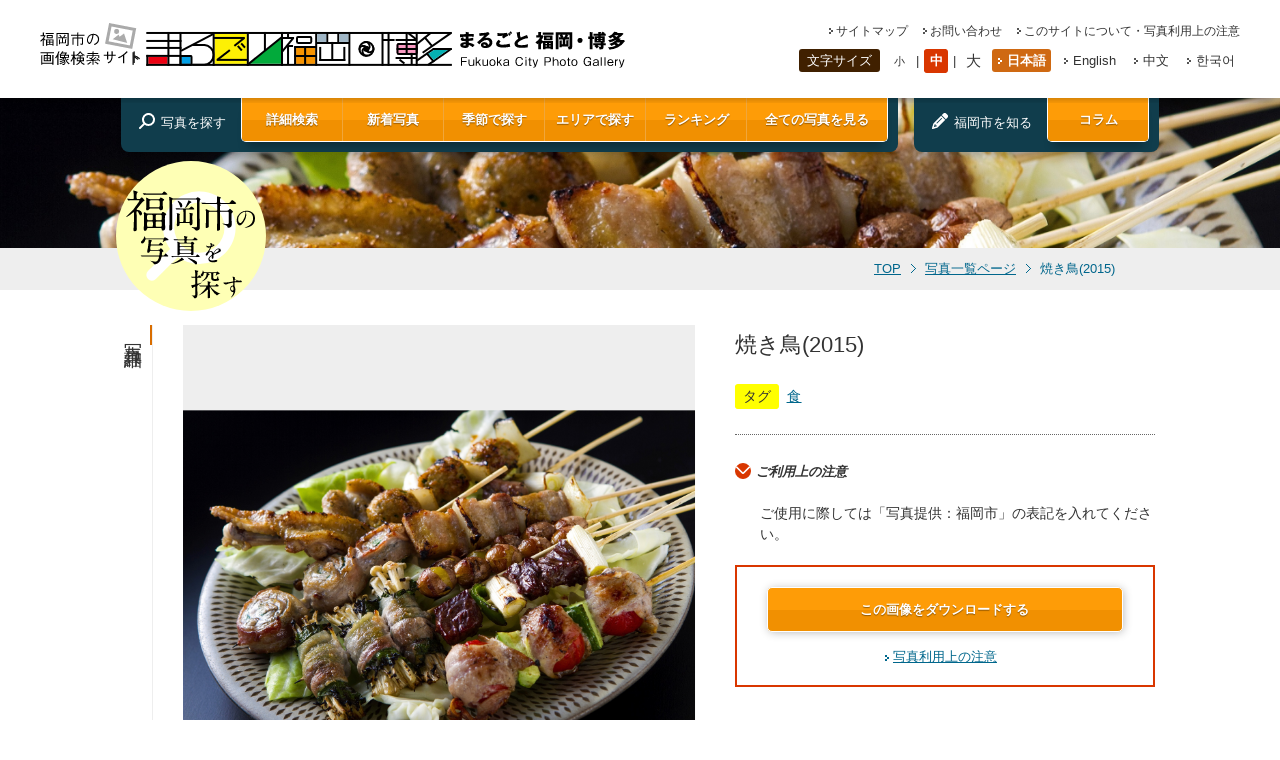

--- FILE ---
content_type: text/html; charset=UTF-8
request_url: https://showcase.city.fukuoka.lg.jp/photo/img1180
body_size: 13475
content:
<!DOCTYPE html>
<html lang="ja">
<head>
<!-- Google Tag Manager -->
<script>(function(w,d,s,l,i){w[l]=w[l]||[];w[l].push({'gtm.start':
new Date().getTime(),event:'gtm.js'});var f=d.getElementsByTagName(s)[0],
j=d.createElement(s),dl=l!='dataLayer'?'&l='+l:'';j.async=true;j.src=
'https://www.googletagmanager.com/gtm.js?id='+i+dl;f.parentNode.insertBefore(j,f);
})(window,document,'script','dataLayer','GTM-WFQLTKC');</script>
<!-- End Google Tag Manager -->
<meta http-equiv="Content-Type" content="text/html; charset=utf-8" />
<title>まるごと福岡博多｜焼き鳥(2015)</title>
<meta name="keywords" content="フォトギャラリー,画像,写真,福岡,博多" />
<meta name="description" content="本サイトは、街並みや自然、歴史、伝統、食文化といった福岡の魅力を、写真画像を中心に紹介するサイトです。このサイトに掲載している写真画像については、無料でダウンロードできます。" />
<meta name="robots" content="INDEX,FOLLOW" />
<meta http-equiv="Content-Script-Type" content="text/javascript" />
<meta http-equiv="Content-Style-Type" content="text/css" />
<meta name="viewport" content="width=device-width, initial-scale=1">
<link rel="shortcut icon" href="https://showcase.city.fukuoka.lg.jp/admn/mrgt/themes/mfh/favicon.ico" />
<!--style sheet-->
<link rel="stylesheet" href="https://showcase.city.fukuoka.lg.jp/admn/mrgt/themes/mfh/css/common.css" type="text/css" media="screen,print" />
<!--style sheet-->
<!--ogp-->
<meta property="og:title" content="">
<meta property="og:type" content="webiste">
<meta property="og:description" content="">
<meta property="og:url" content="">
<meta property="og:image" content="">
<meta property="og:site_name" content="">
<meta property="og:email" content="">
<meta property="og:phone_number" content="">
<!--<meta property="fb:admins" content="1421272288111693" />-->
<!--/ogp-->
<!--js-->
<script type="text/javascript" src="https://showcase.city.fukuoka.lg.jp/admn/mrgt/themes/mfh/js/jquery1.10.1.min.js"></script>
<script type="text/javascript" src="https://showcase.city.fukuoka.lg.jp/admn/mrgt/themes/mfh/js/jquery.backstretch.min.js"></script>
<script type="text/javascript" src="https://showcase.city.fukuoka.lg.jp/admn/mrgt/themes/mfh/js/fw/jquery.colorbox.js"></script>
<script type="text/javascript" src="https://showcase.city.fukuoka.lg.jp/admn/mrgt/themes/mfh/js/scroll.js"></script>
<script type="text/javascript" src="https://showcase.city.fukuoka.lg.jp/admn/mrgt/themes/mfh/js/jquery.cookie.js"></script>
<script type="text/javascript" src="https://showcase.city.fukuoka.lg.jp/admn/mrgt/themes/mfh/js/common.js"></script>
<link rel="stylesheet" href="https://showcase.city.fukuoka.lg.jp/admn/mrgt/themes/mfh/js/fw/colorbox.css" />
<!--/js-->
<meta name='robots' content='max-image-preview:large' />
	<style>img:is([sizes="auto" i], [sizes^="auto," i]) { contain-intrinsic-size: 3000px 1500px }</style>
	<script type="text/javascript">
/* <![CDATA[ */
window._wpemojiSettings = {"baseUrl":"https:\/\/s.w.org\/images\/core\/emoji\/15.0.3\/72x72\/","ext":".png","svgUrl":"https:\/\/s.w.org\/images\/core\/emoji\/15.0.3\/svg\/","svgExt":".svg","source":{"concatemoji":"https:\/\/showcase.city.fukuoka.lg.jp\/admn\/wp-includes\/js\/wp-emoji-release.min.js?ver=6.7.1"}};
/*! This file is auto-generated */
!function(i,n){var o,s,e;function c(e){try{var t={supportTests:e,timestamp:(new Date).valueOf()};sessionStorage.setItem(o,JSON.stringify(t))}catch(e){}}function p(e,t,n){e.clearRect(0,0,e.canvas.width,e.canvas.height),e.fillText(t,0,0);var t=new Uint32Array(e.getImageData(0,0,e.canvas.width,e.canvas.height).data),r=(e.clearRect(0,0,e.canvas.width,e.canvas.height),e.fillText(n,0,0),new Uint32Array(e.getImageData(0,0,e.canvas.width,e.canvas.height).data));return t.every(function(e,t){return e===r[t]})}function u(e,t,n){switch(t){case"flag":return n(e,"\ud83c\udff3\ufe0f\u200d\u26a7\ufe0f","\ud83c\udff3\ufe0f\u200b\u26a7\ufe0f")?!1:!n(e,"\ud83c\uddfa\ud83c\uddf3","\ud83c\uddfa\u200b\ud83c\uddf3")&&!n(e,"\ud83c\udff4\udb40\udc67\udb40\udc62\udb40\udc65\udb40\udc6e\udb40\udc67\udb40\udc7f","\ud83c\udff4\u200b\udb40\udc67\u200b\udb40\udc62\u200b\udb40\udc65\u200b\udb40\udc6e\u200b\udb40\udc67\u200b\udb40\udc7f");case"emoji":return!n(e,"\ud83d\udc26\u200d\u2b1b","\ud83d\udc26\u200b\u2b1b")}return!1}function f(e,t,n){var r="undefined"!=typeof WorkerGlobalScope&&self instanceof WorkerGlobalScope?new OffscreenCanvas(300,150):i.createElement("canvas"),a=r.getContext("2d",{willReadFrequently:!0}),o=(a.textBaseline="top",a.font="600 32px Arial",{});return e.forEach(function(e){o[e]=t(a,e,n)}),o}function t(e){var t=i.createElement("script");t.src=e,t.defer=!0,i.head.appendChild(t)}"undefined"!=typeof Promise&&(o="wpEmojiSettingsSupports",s=["flag","emoji"],n.supports={everything:!0,everythingExceptFlag:!0},e=new Promise(function(e){i.addEventListener("DOMContentLoaded",e,{once:!0})}),new Promise(function(t){var n=function(){try{var e=JSON.parse(sessionStorage.getItem(o));if("object"==typeof e&&"number"==typeof e.timestamp&&(new Date).valueOf()<e.timestamp+604800&&"object"==typeof e.supportTests)return e.supportTests}catch(e){}return null}();if(!n){if("undefined"!=typeof Worker&&"undefined"!=typeof OffscreenCanvas&&"undefined"!=typeof URL&&URL.createObjectURL&&"undefined"!=typeof Blob)try{var e="postMessage("+f.toString()+"("+[JSON.stringify(s),u.toString(),p.toString()].join(",")+"));",r=new Blob([e],{type:"text/javascript"}),a=new Worker(URL.createObjectURL(r),{name:"wpTestEmojiSupports"});return void(a.onmessage=function(e){c(n=e.data),a.terminate(),t(n)})}catch(e){}c(n=f(s,u,p))}t(n)}).then(function(e){for(var t in e)n.supports[t]=e[t],n.supports.everything=n.supports.everything&&n.supports[t],"flag"!==t&&(n.supports.everythingExceptFlag=n.supports.everythingExceptFlag&&n.supports[t]);n.supports.everythingExceptFlag=n.supports.everythingExceptFlag&&!n.supports.flag,n.DOMReady=!1,n.readyCallback=function(){n.DOMReady=!0}}).then(function(){return e}).then(function(){var e;n.supports.everything||(n.readyCallback(),(e=n.source||{}).concatemoji?t(e.concatemoji):e.wpemoji&&e.twemoji&&(t(e.twemoji),t(e.wpemoji)))}))}((window,document),window._wpemojiSettings);
/* ]]> */
</script>
<link rel="https://api.w.org/" href="https://showcase.city.fukuoka.lg.jp/wp-json/" /><link rel='shortlink' href='https://showcase.city.fukuoka.lg.jp/?p=3325' />
<link rel="alternate" title="oEmbed (JSON)" type="application/json+oembed" href="https://showcase.city.fukuoka.lg.jp/wp-json/oembed/1.0/embed?url=https%3A%2F%2Fshowcase.city.fukuoka.lg.jp%2Fphoto%2Fimg1180" />
<link rel="alternate" title="oEmbed (XML)" type="text/xml+oembed" href="https://showcase.city.fukuoka.lg.jp/wp-json/oembed/1.0/embed?url=https%3A%2F%2Fshowcase.city.fukuoka.lg.jp%2Fphoto%2Fimg1180&#038;format=xml" />
<script type="text/javascript">document.cookie='resolution='+Math.max(screen.width,screen.height)+'; path=/';</script>
</head>
<body class="photo_detail">
<!-- Google Tag Manager (noscript) -->
<noscript><iframe src="https://www.googletagmanager.com/ns.html?id=GTM-WFQLTKC"
height="0" width="0" style="display:none;visibility:hidden"></iframe></noscript>
<!-- End Google Tag Manager (noscript) -->
<div id="wrapper">
<!--header-->
<div id="header">
  <div id="header_inner">
    <div id="header_upper" class="flex">
      <h1><a href="https://showcase.city.fukuoka.lg.jp/"><img src="https://showcase.city.fukuoka.lg.jp/admn/mrgt/themes/mfh/images/logo.svg" alt="福岡市の画像検索サイトまるごと福岡・博多|Fukuoka City Photo Gallery" class="horizon ontrans80" id="logo" /><img src="https://showcase.city.fukuoka.lg.jp/admn/mrgt/themes/mfh/images/logo_vertical.svg" alt="福岡市の画像検索サイトまるごと福岡・博多|Fukuoka City Photo Gallery" class="vertical ontrans80" id="logo" /></a></h1>
      <div id="header_rightarea">
        <ul class="link_list flex">
          <li class="sitemap"><a href="https://showcase.city.fukuoka.lg.jp/sitemap.html">サイトマップ</a></li>
          <li class="contact"><a href="https://showcase.city.fukuoka.lg.jp/contact/">お問い合わせ</a></li>
          <li class="caution"><a href="https://showcase.city.fukuoka.lg.jp/attention.html">このサイトについて・写真利用上の注意</a></li>
        </ul>
        <div id="select_area" class="flex">
          <div id="fontSize" class="flex change_font_size">
            <p>文字サイズ</p>
            <ul class="flex">
              <li id="small"><a href="javascript:void(0);">小</a></li>
              <li id="middle"><a href="javascript:void(0);" class="current">中</a></li>
              <li id="large"><a href="javascript:void(0);">大</a></li>
            </ul>
          </div>
          <!--/fonrSize-->
          <div id="language">
            <ul class="flex">
              <li class="japanese active"><a href="/photo/img1180">日本語</a></li>
              <li class="english"><a href="/en/photo/img1180">English</a></li>
              <li class="chinese"><a href="/cn/photo/img1180">中文</a></li>
              <li class="korean"><a href="/kr/photo/img1180">한국어</a></li>
            </ul>
          </div>
          <!--/language--> 
        </div>
        <!--/select_area--> 
      </div>
      <!--/header_rightarea-->
      <div class="menu_trigger">
        <span></span>
        <span></span>
        <span></span>
      </div>
      <div class="menu_sp">
        <dl class="sp_main_menu">
          <dt>写真を探す</dt>
          <dd>
            <ul class="navi flex">
                            <li><a href="javascript:void(0);" class="ontrans80 cbox_fw_all">詳細検索</a></li>
              <li><a href="https://showcase.city.fukuoka.lg.jp/photo/?mode=new" class="ontrans80">新着写真</a></li>
              <li><a href="javascript:void(0);" class="ontrans80 cbox_fw_season">季節で探す</a></li>
              <li><a href="javascript:void(0);" class="ontrans80 cbox_fw_area">エリアで探す</a></li>
              <li><a href="https://showcase.city.fukuoka.lg.jp/ranking.html" class="ontrans80">ランキング</a></li>
                            <li><a href="https://showcase.city.fukuoka.lg.jp/photo/" class="ontrans80">全ての写真を見る</a></li>
            </ul>
          </dd>
        </dl>
        <dl class="sp_main_menu">
          <dt>福岡市を知る</dt>
          <dd><a href="https://showcase.city.fukuoka.lg.jp/column/" class="ontrans80">コラム</a></dd>
        </dl>
        <ul class="sp_link_list">
          <li class="sitemap"><a href="https://showcase.city.fukuoka.lg.jp/sitemap.html">サイトマップ</a></li>
          <li class="contact"><a href="https://showcase.city.fukuoka.lg.jp/contact/">お問い合わせ</a></li>
          <li class="caution"><a href="https://showcase.city.fukuoka.lg.jp/attention.html">このサイトについて・写真利用上の注意</a></li>
        </ul>
        <dl class="sp_font_size change_font_size">
          <dt>文字サイズ</dt>
          <dd>
            <ul class="flex">
              <li id="small"><a href="javascript:void(0);">小</a></li>
              <li id="middle"><a href="javascript:void(0);" class="current">中</a></li>
              <li id="large"><a href="javascript:void(0);">大</a></li>
            </ul>
          </dd>
        </dl>
        <ul class="flex sp_language">
          <li class="japanese active"><a href="/photo/img1180">日本語</a></li>
          <li class="english"><a href="/en/photo/img1180">English</a></li>
          <li class="chinese"><a href="/cn/photo/img1180">中文</a></li>
          <li class="korean"><a href="/kr/photo/img1180">한국어</a></li>
        </ul>
      </div>
    </div>
    
    <!--/header_upper-->
    
    <div id="navi_area" class="flex">
      <dl class="flex">
        <dt>写真を探す</dt>
        <dd>
                    <ul class="navi flex">
            <li><a href="javascript:void(0);" class="ontrans80 cbox_fw_all">詳細検索</a></li>
            <li><a href="https://showcase.city.fukuoka.lg.jp/photo/?mode=new" class="ontrans80">新着写真</a></li>
            <li><a href="javascript:void(0);" class="ontrans80 cbox_fw_season">季節で探す</a></li>
            <li><a href="javascript:void(0);" class="ontrans80 cbox_fw_area">エリアで探す</a></li>
            <li><a href="https://showcase.city.fukuoka.lg.jp/ranking.html" class="ontrans80">ランキング</a></li>
            <li><a href="https://showcase.city.fukuoka.lg.jp/photo/" class="ontrans80">全ての写真を見る</a></li>
          </ul>
                      
        </dd>
      </dl>
      <div class="column">
        <dl class="flex">
          <dt>福岡市を知る</dt>
                    <dd><a href="https://showcase.city.fukuoka.lg.jp/column/" class="ontrans80">コラム</a></dd>
                  </dl>
      </div>
    </div>
    <!--/navi_area--> 
    
  </div>
  <!--/header_inner--> 
</div>
<!--/header--> 

<!--contents_area-->
<div id="contents">	
	<div id="breadcrumbs">
		<div class="w980_breadinner flex">
		<h3><img src="https://showcase.city.fukuoka.lg.jp/admn/mrgt/themes/mfh/images/img_mark.svg" alt="福岡市の写真を探す" /></h3>
		<ul class="flex">
		<li><a href="https://showcase.city.fukuoka.lg.jp/">TOP</a></li>
		<li><a href="./">写真一覧ページ</a></li>
		<li class="current">焼き鳥(2015)</li>
		</ul>
		</div>
	</div>
	<div id="contents_inner">
	<article>
		<section>
		<div class="w1032_inner flex">
		<div class="h2_box"><h2>写真詳細</h2></div>
			<div class="w1005_continner flex">
				<div class="left_area left_grayborder">
					<div id="main_photo" class="photo_area">
					<img src="https://showcase.city.fukuoka.lg.jp/admn/mrgt/images/2016/11/img1180.jpg" alt="焼き鳥(2015)の画像">					</div>
					<div class="sns_area">
					<ul>
					<li>
            <div id="fb-root"></div>
            <script async defer crossorigin="anonymous" src="https://connect.facebook.net/ja_JP/sdk.js#xfbml=1&version=v15.0&appId=258346060977089&autoLogAppEvents=1" nonce="58fnjkTP"></script>
            <div class="fb-share-button" data-href="https%3A%2F%2Fshowcase.city.fukuoka.lg.jp%2Fphoto%2Fimg1180" data-layout="button_count" data-size="small"><a target="_blank" href="https://www.facebook.com/sharer/sharer.php?u=https%3A%2F%2Fshowcase.city.fukuoka.lg.jp%2Fphoto%2Fimg1180&amp;src=sdkpreparse" class="fb-xfbml-parse-ignore">シェアする</a></div>
            </li>
					<li><a href="https://twitter.com/share" class="twitter-share-button" data-lang="ja" data-size=" large"data-count="vertical">ツイート</a>
					<script>!function(d,s,id){var js,fjs=d.getElementsByTagName(s)[0],p=/^http:/.test(d.location)?'http':'https';if(!d.getElementById(id)){js=d.createElement(s);js.id=id;js.src=p+'://platform.twitter.com/widgets.js';fjs.parentNode.insertBefore(js,fjs);}}(document, 'script', 'twitter-wjs');</script></li>
					<li class="pin"><a href="//jp.pinterest.com/pin/create/button/?url=https%3A%2F%2Fshowcase.city.fukuoka.lg.jp%2Fphoto%2Fimg1180&media=https%3A%2F%2Fshowcase.city.fukuoka.lg.jp%2Fadmn%2Fmrgt%2Fimages%2F2016%2F11%2Fimg1180.jpg&description=焼き鳥(2015)" data-pin-do="buttonPin" data-pin-config="above" data-pin-lang="ja" data-pin-color="red" data-pin-height="28"><img src="//assets.pinterest.com/images/pidgets/pinit_fg_ja_rect_red_28.png" /></a>
					<!-- Please call pinit.js only once per page -->
					<script type="text/javascript" async src="//assets.pinterest.com/js/pinit.js"></script></li>
					</ul>
					</div>
				</div><!--/left_area-->
				<div class="right_area">
					<h1>焼き鳥(2015)</h1>
					<dl class="tag flex">
					<dt>タグ</dt>
          <dd>
            <ul class="flex">
            <li><a href="./?mode=search&theme=lc007">食</a></li>            </ul>
          </dd>
					</dl>
					<div class="caution_area">
					<h3>ご利用上の注意</h3>
<p class="sentence">ご使用に際しては「写真提供：福岡市」の表記を入れてください。</p>						<div class="download_area">
							<script>
								$(function() {
									$('.popup').click(function(){
										var ppcontent = $('popup').html();
										window.open(this.href, 'attPop','width=500,height=500,resizable=yes,scrollbars=yes');
										return false;
									});
								});
							</script>
							<div id="popup" style="display:none;">
								<img src="https://showcase.city.fukuoka.lg.jp/admn/mrgt/images/2016/11/img1180.jpg" width="490">
							</div>
							<p class="center"><a href="../download.html?attid=3324" target="_blank" class="ontrans80 orange_button popup">この画像をダウンロードする</a></p>
							<p class="center cation_link"><a href="../attention.html#attention" target="_blank" >写真利用上の注意</a></p>
						</div>
					</div><!--/caution_area-->
				</div><!--/right_area-->
			</div>
		</div><!--/写真詳細-->
		</section>


		<!--関連写真-->
		<section id="list_related_hoto">
		<div class="w1032_inner flex">
		<div class="h2_box"><h2>関連写真</h2></div>
			<div class="w1005_continner left_grayborder">
				<div class="w950_continner photo">
          <div class="flex">
				<dl>
				<dt><a href="img0840.html" class="ontrans80"><img src="https://showcase.city.fukuoka.lg.jp/admn/mrgt/images/2014/03/img0840-200x200.jpg" alt="天ぷら(2012)の画像"><span>天ぷら(2012)</span></a></dt>
				<dd>
<a href="./?mode=search&theme=lc007">食</a>				</dd>
				</dl>
				<dl>
				<dt><a href="img0481.html" class="ontrans80"><img src="https://showcase.city.fukuoka.lg.jp/admn/mrgt/images/2014/03/img0481-200x200.jpg" alt="シロウオ漁(2009)の画像"><span>シロウオ漁(2009)</span></a></dt>
				<dd>
<a href="./?mode=search&theme=mc004">川・滝</a>,<a href="./?mode=search&theme=mc011">水辺の風景</a>,<a href="./?mode=search&theme=lc007">食</a>,<a href="./?mode=search&season=spring">春</a>,<a href="./?mode=search&area=nishiku">西区</a>				</dd>
				</dl>
				<dl>
				<dt><a href="img1180.html" class="ontrans80"><img src="https://showcase.city.fukuoka.lg.jp/admn/mrgt/images/2016/11/img1180-200x200.jpg" alt="焼き鳥(2015)の画像"><span>焼き鳥(2015)</span></a></dt>
				<dd>
<a href="./?mode=search&theme=lc007">食</a>				</dd>
				</dl>
				<dl>
				<dt><a href="img0839.html" class="ontrans80"><img src="https://showcase.city.fukuoka.lg.jp/admn/mrgt/images/2014/03/img0839-200x200.jpg" alt="焼き鳥(2011）の画像"><span>焼き鳥(2011）</span></a></dt>
				<dd>
<a href="./?mode=search&theme=lc007">食</a>				</dd>
				</dl>
				<dl>
				<dt><a href="img0816.html" class="ontrans80"><img src="https://showcase.city.fukuoka.lg.jp/admn/mrgt/images/2014/03/img0816-200x200.jpg" alt="鉄鍋餃子(2011)の画像"><span>鉄鍋餃子(2011)</span></a></dt>
				<dd>
<a href="./?mode=search&theme=lc007">食</a>				</dd>
				</dl>
				<dl>
				<dt><a href="img0817.html" class="ontrans80"><img src="https://showcase.city.fukuoka.lg.jp/admn/mrgt/images/2014/03/img0817-200x200.jpg" alt="鉄鍋餃子(2011)の画像"><span>鉄鍋餃子(2011)</span></a></dt>
				<dd>
<a href="./?mode=search&theme=lc007">食</a>				</dd>
				</dl>
				<dl>
				<dt><a href="img1167.html" class="ontrans80"><img src="https://showcase.city.fukuoka.lg.jp/admn/mrgt/images/2016/11/img1167-200x200.jpg" alt="鉄鍋餃子(2015)の画像"><span>鉄鍋餃子(2015)</span></a></dt>
				<dd>
<a href="./?mode=search&theme=lc007">食</a>				</dd>
				</dl>
				<dl>
				<dt><a href="img0785.html" class="ontrans80"><img src="https://showcase.city.fukuoka.lg.jp/admn/mrgt/images/2014/03/img0785-200x200.jpg" alt="シロウオ(2011)の画像"><span>シロウオ(2011)</span></a></dt>
				<dd>
<a href="./?mode=search&theme=mc059">海産物・鮮魚</a>,<a href="./?mode=search&theme=lc007">食</a>,<a href="./?mode=search&season=spring">春</a>				</dd>
				</dl>
				<dl>
				<dt><a href="img0814.html" class="ontrans80"><img src="https://showcase.city.fukuoka.lg.jp/admn/mrgt/images/2014/03/img0814-200x200.jpg" alt="一口餃子(2011)の画像"><span>一口餃子(2011)</span></a></dt>
				<dd>
<a href="./?mode=search&theme=lc007">食</a>				</dd>
				</dl>
				<dl>
				<dt><a href="img0843.html" class="ontrans80"><img src="https://showcase.city.fukuoka.lg.jp/admn/mrgt/images/2014/03/img0843-200x200.jpg" alt="寿司(2012)の画像"><span>寿司(2012)</span></a></dt>
				<dd>
<a href="./?mode=search&theme=lc007">食</a>				</dd>
				</dl>
          </div>
				</div>
			</div>
		</div><!--/関連写真-->
		</section>
	</article>
	</div>
		<!--関連写真-->
		<article>
			<div id="seach_area">
			<div class="w980_inner flex">
				<div class="seach_title">
				詳細検索
				</div>
				<div id="seach_box">
					<form name="search_f" action="./" method="get" class="flex">
					<input type="hidden" name="mode" value="search">
					<input type="hidden" class="keyword" name="keyword" value="">
					<div id="seach_boxright" class="flex">
					<dl class="flex">
					<dt>キーワード</dt>
					<dd><input type="text" class="keyword_dmy" value="" /></dd>
					</dl>
					<dl class="flex">
					<dt>エリア</dt>
					<dd>
<select name="area"><option value="">選択してください</option><option value="higashiku">東区</option><option value="hakataku">博多区</option><option value="chuoku">中央区</option><option value="minamiku">南区</option><option value="jonanku">城南区</option><option value="sawaraku">早良区</option><option value="nishiku">西区</option></select>					</dd>
					</dl>
					<dl class="fw_all flex">
					<dt>テーマ</dt>
					<dd class="theme_dd">
<div id="cmbox1" class="cmbox clearfix"><script type="text/javascript">
$(function(){

	//tip
	$('#cmbox1 .lc').change(function(){
		$('#cmbox1 .tip').hide();
		$('#cmbox1 .tip select').attr('disabled', 'disabled');

		$('#cmbox1 .lc option:selected').each(function(){
			num = Number($(this).val().substr(2, 3));
			$('#cmbox1 .mc'+num).show();
			$('#cmbox1 .mc'+num+' select').removeAttr('disabled');
			//open
			if(typeof num !== 'undefined' && num != 0){
				change_dd(num);
			}
		});

	}).change();
	
	//開いていたら閉じる
	if(typeof num !== 'undefined' && $('#cmbox1 .mc'+num+' select').attr('size')){
		$('#cmbox1 .mc'+num+' select').removeAttr('size').css('width', '144px');
	}

	function change_dd(num){
		var target = $('#cmbox1 .mc'+num+' select');
		var count = target.children().length;
		target.attr('size', count).css('width', '').change(function(){
			setTimeout(function(){
				target.removeAttr('size').css('width', '144px');
				//selected
				var tips = $('#cmbox1 .tip');
				var max = tips.length;
				for(var i = 1; i <= max; i++){
					if(i == num){continue;}
					$('.mc'+i+' option').attr('selected', false);
					$('.mc'+i+' option:eq(0)').attr('selected', true);
				}
			}, 10);
		});
	}

});
</script>
<style type="text/css">
.theme_dd .cmbox{
	position:relative;
}
.theme_dd .lc{
	float:left;
	width:144px;
}
.theme_dd .tipouter{
	float:right;
	width:144px;
}
.theme_dd .tip{
	display:none;
	position:absolute;
	top:0;
	left:148px;
	z-index:9999;
}
.tipouter .tip select {
 vertical-align: top!important;
}
</style><select class="lc"><option value="" selected="selected">選択してください</option><option value="lc001">自然</option><option value="lc002">まち</option><option value="lc003">公園</option><option value="lc004">歴史</option><option value="lc005">伝統文化･祭</option><option value="lc006">施設</option><option value="lc007">食</option><option value="lc008">スポーツ</option><option value="lc009">交通</option><option value="lc010">航空写真</option></select><div class="tipouter" style="display:block;"><div class="mc1 tip"><select><option value="" selected="selected">選択してください</option><option value="mc001">海・浜辺</option><option value="mc002">山・森林</option><option value="mc003">島</option><option value="mc004">川・滝</option><option value="mc005">油山</option><option value="mc006">志賀島</option><option value="mc007">能古島</option><option value="lc001">自然の全てを見る</option></select></div><div class="mc2 tip"><select><option value="" selected="selected">選択してください</option><option value="mc008">空港・港</option><option value="mc009">商業都市</option><option value="mc010">観光都市</option><option value="mc011">水辺の風景</option><option value="mc012">緑豊かな風景</option><option value="mc013">美しい夜景</option><option value="mc014">アイランドシティ</option><option value="mc015">博多</option><option value="mc016">中洲・川端</option><option value="mc017">天神</option><option value="mc018">大名</option><option value="mc019">百道（ももち）</option><option value="mc093">FUKU51 MANHOLE（フクコイマンホール）</option><option value="mc099">長浜</option><option value="lc002">まちの全てを見る</option></select></div><div class="mc3 tip"><select><option value="" selected="selected">選択してください</option><option value="mc020">アイランドシティ中央公園</option><option value="mc021">東平尾公園（博多の森）</option><option value="mc022">大濠公園</option><option value="mc023">舞鶴公園</option><option value="mc024">警固公園</option><option value="mc025">天神中央公園</option><option value="mc026">友泉亭公園</option><option value="mc027">地行中央公園</option><option value="mc028">小戸公園</option><option value="mc030">油山市民の森</option><option value="mc031">海の中道</option><option value="lc003">公園の全てを見る</option></select></div><div class="mc4 tip"><select><option value="" selected="selected">選択してください</option><option value="mc032">遺跡・史跡</option><option value="mc033">神社・寺</option><option value="mc034">福岡城跡</option><option value="mc035">鴻臚館跡</option><option value="mc036">元寇防塁跡</option><option value="lc004">歴史の全てを見る</option></select></div><div class="mc5 tip"><select><option value="" selected="selected">選択してください</option><option value="mc037">伝統芸能</option><option value="mc038">伝統工芸品</option><option value="mc039">祭・イベント</option><option value="mc040">美術館･博物館</option><option value="mc041">イルミネーション・ライトアップ</option><option value="mc042">アジアンパーティ</option><option value="mc043">どんたく</option><option value="mc044">山笠</option><option value="mc045">放生会</option><option value="lc005">伝統文化･祭の全てを見る</option></select></div><div class="mc6 tip"><select><option value="" selected="selected">選択してください</option><option value="mc046">福岡タワー</option><option value="mc047">博物館</option><option value="mc048">美術館</option><option value="mc049">アジア美術館</option><option value="mc050">総合図書館</option><option value="mc051">博多座</option><option value="mc052">博多リバレイン</option><option value="mc053">はかた伝統工芸館</option><option value="mc054">博多町家ふるさと館</option><option value="mc055">アクロス福岡</option><option value="mc056">キャナルシティ</option><option value="mc057">ベイサイドプレイス博多</option><option value="mc058">マリンワールド</option><option value="mc086">植物園</option><option value="mc087">動物園</option><option value="mc089">博多駅</option><option value="lc006">施設の全てを見る</option></select></div><div class="mc7 tip"><select><option value="" selected="selected">選択してください</option><option value="mc059">海産物・鮮魚</option><option value="mc060">農産物</option><option value="mc061">鍋物</option><option value="mc062">めん類</option><option value="mc063">屋台</option><option value="mc064">市場・朝市</option><option value="mc065">辛子明太子</option><option value="mc066">ラーメン</option><option value="mc067">水炊き</option><option value="mc068">もつ鍋</option><option value="mc069">がめ煮</option><option value="mc088">雑煮</option><option value="mc090">ふく（ふぐ）</option><option value="lc007">食の全てを見る</option></select></div><div class="mc8 tip"><select><option value="" selected="selected">選択してください</option><option value="mc070">スポーツ施設</option><option value="mc071">スポーツイベント</option><option value="mc072">レベルファイブスタジアム</option><option value="mc073">東平尾公園（博多の森）</option><option value="mc074">福岡PayPayドーム</option><option value="mc075">福岡マラソン</option><option value="lc008">スポーツの全てを見る</option></select></div><div class="mc9 tip"><select><option value="" selected="selected">選択してください</option><option value="mc076">空港・港</option><option value="mc077">鉄道</option><option value="mc078">バス</option><option value="mc079">オープントップバス</option><option value="mc080">クルーズ船</option><option value="lc009">交通の全てを見る</option></select></div><div class="mc10 tip"><select><option value="" selected="selected">選択してください</option><option value="mc081">博多湾を飛ぶ</option><option value="mc082">海岸線を飛ぶ</option><option value="mc083">市街地を飛ぶ</option><option value="mc084">公園･施設を飛ぶ</option><option value="mc085">空港を飛ぶ</option><option value="lc010">航空写真の全てを見る</option></select></div></div></div>					</dd>
					</dl>
					<dl class="flex">
					<dt>四季</dt>
					<dd>
<label><input type="checkbox" name="season1" value="spring">&nbsp;春&nbsp;</label><label><input type="checkbox" name="season2" value="summer">&nbsp;夏&nbsp;</label><label><input type="checkbox" name="season3" value="autumn">&nbsp;秋&nbsp;</label><label><input type="checkbox" name="season4" value="winter">&nbsp;冬&nbsp;</label>					</dd>
					</dl>
          <dl class="flex">
          <dt>期間</dt>
          <dd>
                    <select name="y_from">
          <option value="">-</option>
          <option value="2026">2026年</option><option value="2025">2025年</option><option value="2024">2024年</option><option value="2023">2023年</option><option value="2022">2022年</option><option value="2021" selected>2021年</option><option value="2020">2020年</option><option value="2019">2019年</option><option value="2018">2018年</option><option value="2017">2017年</option><option value="2016">2016年</option><option value="2015">2015年</option><option value="2014">2014年</option>          </select>
          〜
          <select name="y_to">
          <option value="">-</option>
          <option value="2026">2026年</option><option value="2025">2025年</option><option value="2024">2024年</option><option value="2023">2023年</option><option value="2022">2022年</option><option value="2021">2021年</option><option value="2020">2020年</option><option value="2019">2019年</option><option value="2018">2018年</option><option value="2017">2017年</option><option value="2016">2016年</option><option value="2015">2015年</option><option value="2014">2014年</option>          </select>
          </dd>
          </dl>

<!--					<dl>
					<dt>時間</dt>
					<dd><input type="checkbox" name="type[]" value="早朝">&nbsp;<label>早朝</label><input type="checkbox" name="type[]" value="朝">&nbsp;<label>朝</label><input type="checkbox" name="type[]" value="昼">&nbsp;<label>昼</label><input type="checkbox" name="type[]" value="夕方">&nbsp;<label>夕方</label><input type="checkbox" name="type[]" value="夜">&nbsp;<label>夜</label></dd>
					</dl>
-->
					</div>
					<div class="detail_seach_button"><a href="javascript:void(0);" class="submit orange_button ontrans80">検索</a></div>
					</form>
				</div>
				<ul class="seach_caution flex">
				<li><a href="../attention.html" target="_blank">まるごと福岡・博多について</a></li>
				<li><a href="../attention.html#attention" target="_blank">写真利用上の注意</a></li>
				</ul>
			</div>
			</div><!--/関連写真-->
		</article>
</div>
<!--/contents_area-->

<!--footer-->
<div id="footer">
	<div id="banner_area">
		<div id="banner_inner">
		<a href="#" id="page_top" class="ontrans80">page top</a>
		<ul class="flex">
		<li><a href="http://www.city.fukuoka.lg.jp/" target="_blank" class="ontrans80"><img src="https://showcase.city.fukuoka.lg.jp/admn/mrgt/themes/mfh/images/bnr01.jpg" widt="200" height="60" alt="福岡市" /></a></li>
		<li><a href="http://www.city.fukuoka.lg.jp/f-channel/index.html" target="_blank" class="ontrans80"><img src="https://showcase.city.fukuoka.lg.jp/admn/mrgt/themes/mfh/images/bnr02.jpg" widt="200" height="60" alt="福岡チャンネル" /></a></li>
		<li><a href="http://facts.city.fukuoka.lg.jp/" target="_blank" class="ontrans80"><img src="https://showcase.city.fukuoka.lg.jp/admn/mrgt/themes/mfh/images/bnr03.jpg" widt="200" height="60" alt="「Fukuoka Facts」データでわかるイイトコ福岡" /></a></li>
		<li><a href="https://yokanavi.com" target="_blank" class="ontrans80"><img src="https://showcase.city.fukuoka.lg.jp/admn/mrgt/themes/mfh/images/bnr04.jpg" widt="200" height="60" alt="福岡市公式シティガイド「よかなび - YOKANAVI -」" /></a></li>
		<li><a href="http://bunkazai.city.fukuoka.lg.jp/" target="_blank" class="ontrans80"><img src="https://showcase.city.fukuoka.lg.jp/admn/mrgt/themes/mfh/images/bnr05.jpg" widt="200" height="60" alt="福岡市の文化財" /></a></li>
		</ul>
		</div>
	</div>
	<div id="footer_inner" class="flex">
		<div id="footer_cont01">
			<div class="footer_cont01inner photo_inner">
			<h3 class="mgb10">福岡<span>の</span>写真<span>を</span>探<span>す</span></h3>
			<ul class="flex">
			<li><a href="https://showcase.city.fukuoka.lg.jp/photo/?mode=new">新着写真</a></li>
            <li><a href="javascript:void(0);" class="cbox_fw_season">季節で探す</a></li>
                  <li><a href="javascript:void(0);" class="cbox_fw_area">エリアで探す</a></li>
      			<li><a href="https://showcase.city.fukuoka.lg.jp/ranking.html">ランキング</a></li>
			<li><a href="https://showcase.city.fukuoka.lg.jp/photo/">すべての写真を見る</a></li>
            <li><a href="javascript:void(0);" class="ontrans80 orange_button cbox_fw_all">詳細検索</a></li>
      			</ul>
			</div>
			<div class="footer_cont01inner column_inner">
			<h3 class="mgb10">福岡<span>を</span>知<span>る</span></h3>
			<ul>
			<li class="li_01"><a href="https://showcase.city.fukuoka.lg.jp/column/">コラム</a></li>
			</ul>
			</div>
		</div>
		<div id="footer_cont02">
			<div class="footer_cont02inner flex">
			<ul>
			<li><a href="https://showcase.city.fukuoka.lg.jp/attention.html#attention">写真利用上の注意</a></li>
			<li><a href="https://showcase.city.fukuoka.lg.jp/sitemap.html">サイトマップ</a></li>
			<li><a href="https://showcase.city.fukuoka.lg.jp/privacy.html">プライバシーポリシー</a></li>
			<li><a href="https://showcase.city.fukuoka.lg.jp/contact/">お問い合わせ</a></li>
			</ul>
      <ul>
			<li><a href="/photo/img1180">日本語</a></li>
			<li><a href="/en/photo/img1180">英語（English）</a></li>
			<li><a href="/cn/photo/img1180">中国語（中文）</a></li>
			<li><a href="/kr/photo/img1180">韓国語（한국어）</a></li>
			</ul>
			</div>
      <div class="copyright right">Copyright &copy; Fukuoka City. All Rights Reserved.</div>
		</div>
	</div>
</div>
<!--/footer-->


<div id="fw_all_box" style="display:none;">
<script>
$(function(){
	$('.submit_p').click(function(e){
		e.preventDefault();
		$('form#search_f_p').submit();
	});
	$('form#search_f_p').submit(function(){
		//urlencode
		var keyword = encodeURIComponent($('.keyword_dmy_p').val());
		$('.keyword_p').val(keyword);

		if($('form#search_f_p .mc'+num+' select').val() != ''){//中カテ
			$('form#search_f_p select.lc').removeAttr('name');
			$('form#search_f_p div[class^="mc"] select').attr('name', 'theme');
		}else{//大カテ
			$('form#search_f_p select.lc').attr('name', 'theme');
			$('form#search_f_p div[class^="mc"] select').removeAttr('name');
		}
		return true;
	});
	$(".fw_closebtn").click(function(e){
		e.preventDefault();
		$.colorbox.close();
	});
  $('select[name=y_from]').change(function() {
    var selected_y_from = $(this).val();
    $('select[name=y_from]').val(selected_y_from);
    $('select[name=y_to] option:not(:selected)').prop('disabled', false);
    $('select[name=y_to] option').each(function(){
      var y_to_val = $(this).val();
      if(y_to_val && selected_y_from > y_to_val) {
        $(this).prop('disabled', true);
      }
    });
    $('select[name=y_to]').val('');
  });
});
</script>
<style>
#fw_all,#cboxLoadedContent {
	overflow: visible!important;
}
</style>
<div class="fw_box" id="fw_all">
<div class="fw_tit">
<h2><span>詳細検索</span></h2>
</div><!--/fw_tit-->
<div class="fw_right">
<form id="search_f_p" name="search_f_p" action="/photo/?" method="get">
<input type="hidden" name="mode" value="search">
<input type="hidden" class="keyword_p" name="keyword" value="">
<dl class="flex">
<dt>キーワード</dt>
<dd><input type="text" class="keyword_dmy_p" value=""  /></dd>
</dl>
<dl class="flex">
<dt>エリア</dt>
<dd>
<select name="area"><option value="">選択してください</option><option value="higashiku">東区</option><option value="hakataku">博多区</option><option value="chuoku">中央区</option><option value="minamiku">南区</option><option value="jonanku">城南区</option><option value="sawaraku">早良区</option><option value="nishiku">西区</option></select></dd>
</dl>
<dl class="fw_all flex">
<dt>テーマ</dt>
<dd class="theme_dd">
<div id="cmbox2" class="cmbox clearfix"><script type="text/javascript">
$(function(){

	//tip
	$('#cmbox2 .lc').change(function(){
		$('#cmbox2 .tip').hide();
		$('#cmbox2 .tip select').attr('disabled', 'disabled');

		$('#cmbox2 .lc option:selected').each(function(){
			num = Number($(this).val().substr(2, 3));
			$('#cmbox2 .mc'+num).show();
			$('#cmbox2 .mc'+num+' select').removeAttr('disabled');
			//open
			if(typeof num !== 'undefined' && num != 0){
				change_dd(num);
			}
		});

	}).change();
	
	//開いていたら閉じる
	if(typeof num !== 'undefined' && $('#cmbox2 .mc'+num+' select').attr('size')){
		$('#cmbox2 .mc'+num+' select').removeAttr('size').css('width', '144px');
	}

	function change_dd(num){
		var target = $('#cmbox2 .mc'+num+' select');
		var count = target.children().length;
		target.attr('size', count).css('width', '').change(function(){
			setTimeout(function(){
				target.removeAttr('size').css('width', '144px');
				//selected
				var tips = $('#cmbox2 .tip');
				var max = tips.length;
				for(var i = 1; i <= max; i++){
					if(i == num){continue;}
					$('.mc'+i+' option').attr('selected', false);
					$('.mc'+i+' option:eq(0)').attr('selected', true);
				}
			}, 10);
		});
	}

});
</script>
<style type="text/css">
.theme_dd .cmbox{
	position:relative;
}
.theme_dd .lc{
	float:left;
	width:144px;
}
.theme_dd .tipouter{
	float:right;
	width:144px;
}
.theme_dd .tip{
	display:none;
	position:absolute;
	top:0;
	left:148px;
	z-index:9999;
}
.tipouter .tip select {
 vertical-align: top!important;
}
</style><select class="lc"><option value="" selected="selected">選択してください</option><option value="lc001">自然</option><option value="lc002">まち</option><option value="lc003">公園</option><option value="lc004">歴史</option><option value="lc005">伝統文化･祭</option><option value="lc006">施設</option><option value="lc007">食</option><option value="lc008">スポーツ</option><option value="lc009">交通</option><option value="lc010">航空写真</option></select><div class="tipouter" style="display:block;"><div class="mc1 tip"><select><option value="" selected="selected">選択してください</option><option value="mc001">海・浜辺</option><option value="mc002">山・森林</option><option value="mc003">島</option><option value="mc004">川・滝</option><option value="mc005">油山</option><option value="mc006">志賀島</option><option value="mc007">能古島</option><option value="lc001">自然の全てを見る</option></select></div><div class="mc2 tip"><select><option value="" selected="selected">選択してください</option><option value="mc008">空港・港</option><option value="mc009">商業都市</option><option value="mc010">観光都市</option><option value="mc011">水辺の風景</option><option value="mc012">緑豊かな風景</option><option value="mc013">美しい夜景</option><option value="mc014">アイランドシティ</option><option value="mc015">博多</option><option value="mc016">中洲・川端</option><option value="mc017">天神</option><option value="mc018">大名</option><option value="mc019">百道（ももち）</option><option value="mc093">FUKU51 MANHOLE（フクコイマンホール）</option><option value="mc099">長浜</option><option value="lc002">まちの全てを見る</option></select></div><div class="mc3 tip"><select><option value="" selected="selected">選択してください</option><option value="mc020">アイランドシティ中央公園</option><option value="mc021">東平尾公園（博多の森）</option><option value="mc022">大濠公園</option><option value="mc023">舞鶴公園</option><option value="mc024">警固公園</option><option value="mc025">天神中央公園</option><option value="mc026">友泉亭公園</option><option value="mc027">地行中央公園</option><option value="mc028">小戸公園</option><option value="mc030">油山市民の森</option><option value="mc031">海の中道</option><option value="lc003">公園の全てを見る</option></select></div><div class="mc4 tip"><select><option value="" selected="selected">選択してください</option><option value="mc032">遺跡・史跡</option><option value="mc033">神社・寺</option><option value="mc034">福岡城跡</option><option value="mc035">鴻臚館跡</option><option value="mc036">元寇防塁跡</option><option value="lc004">歴史の全てを見る</option></select></div><div class="mc5 tip"><select><option value="" selected="selected">選択してください</option><option value="mc037">伝統芸能</option><option value="mc038">伝統工芸品</option><option value="mc039">祭・イベント</option><option value="mc040">美術館･博物館</option><option value="mc041">イルミネーション・ライトアップ</option><option value="mc042">アジアンパーティ</option><option value="mc043">どんたく</option><option value="mc044">山笠</option><option value="mc045">放生会</option><option value="lc005">伝統文化･祭の全てを見る</option></select></div><div class="mc6 tip"><select><option value="" selected="selected">選択してください</option><option value="mc046">福岡タワー</option><option value="mc047">博物館</option><option value="mc048">美術館</option><option value="mc049">アジア美術館</option><option value="mc050">総合図書館</option><option value="mc051">博多座</option><option value="mc052">博多リバレイン</option><option value="mc053">はかた伝統工芸館</option><option value="mc054">博多町家ふるさと館</option><option value="mc055">アクロス福岡</option><option value="mc056">キャナルシティ</option><option value="mc057">ベイサイドプレイス博多</option><option value="mc058">マリンワールド</option><option value="mc086">植物園</option><option value="mc087">動物園</option><option value="mc089">博多駅</option><option value="lc006">施設の全てを見る</option></select></div><div class="mc7 tip"><select><option value="" selected="selected">選択してください</option><option value="mc059">海産物・鮮魚</option><option value="mc060">農産物</option><option value="mc061">鍋物</option><option value="mc062">めん類</option><option value="mc063">屋台</option><option value="mc064">市場・朝市</option><option value="mc065">辛子明太子</option><option value="mc066">ラーメン</option><option value="mc067">水炊き</option><option value="mc068">もつ鍋</option><option value="mc069">がめ煮</option><option value="mc088">雑煮</option><option value="mc090">ふく（ふぐ）</option><option value="lc007">食の全てを見る</option></select></div><div class="mc8 tip"><select><option value="" selected="selected">選択してください</option><option value="mc070">スポーツ施設</option><option value="mc071">スポーツイベント</option><option value="mc072">レベルファイブスタジアム</option><option value="mc073">東平尾公園（博多の森）</option><option value="mc074">福岡PayPayドーム</option><option value="mc075">福岡マラソン</option><option value="lc008">スポーツの全てを見る</option></select></div><div class="mc9 tip"><select><option value="" selected="selected">選択してください</option><option value="mc076">空港・港</option><option value="mc077">鉄道</option><option value="mc078">バス</option><option value="mc079">オープントップバス</option><option value="mc080">クルーズ船</option><option value="lc009">交通の全てを見る</option></select></div><div class="mc10 tip"><select><option value="" selected="selected">選択してください</option><option value="mc081">博多湾を飛ぶ</option><option value="mc082">海岸線を飛ぶ</option><option value="mc083">市街地を飛ぶ</option><option value="mc084">公園･施設を飛ぶ</option><option value="mc085">空港を飛ぶ</option><option value="lc010">航空写真の全てを見る</option></select></div></div></div></dd>
</dl>
<dl class="flex">
<dt>四季</dt>
<dd>
<label><input type="checkbox" name="season1" value="spring">&nbsp;春&nbsp;</label><label><input type="checkbox" name="season2" value="summer">&nbsp;夏&nbsp;</label><label><input type="checkbox" name="season3" value="autumn">&nbsp;秋&nbsp;</label><label><input type="checkbox" name="season4" value="winter">&nbsp;冬&nbsp;</label></dd>
</dl>
<dl class="flex">
<dt>期間</dt>
<dd>
<select name="y_from">
<option value="">-</option>
<br />
<b>Warning</b>:  Undefined array key "y_from" in <b>/home/kir761784/public_html/cont41/public_html/showcase/admn/mrgt/themes/mfh/footer.php</b> on line <b>187</b><br />
<option value="2026">2026年</option><br />
<b>Warning</b>:  Undefined array key "y_from" in <b>/home/kir761784/public_html/cont41/public_html/showcase/admn/mrgt/themes/mfh/footer.php</b> on line <b>187</b><br />
<option value="2025">2025年</option><br />
<b>Warning</b>:  Undefined array key "y_from" in <b>/home/kir761784/public_html/cont41/public_html/showcase/admn/mrgt/themes/mfh/footer.php</b> on line <b>187</b><br />
<option value="2024">2024年</option><br />
<b>Warning</b>:  Undefined array key "y_from" in <b>/home/kir761784/public_html/cont41/public_html/showcase/admn/mrgt/themes/mfh/footer.php</b> on line <b>187</b><br />
<option value="2023">2023年</option><br />
<b>Warning</b>:  Undefined array key "y_from" in <b>/home/kir761784/public_html/cont41/public_html/showcase/admn/mrgt/themes/mfh/footer.php</b> on line <b>187</b><br />
<option value="2022">2022年</option><br />
<b>Warning</b>:  Undefined array key "y_from" in <b>/home/kir761784/public_html/cont41/public_html/showcase/admn/mrgt/themes/mfh/footer.php</b> on line <b>187</b><br />
<option value="2021">2021年</option><br />
<b>Warning</b>:  Undefined array key "y_from" in <b>/home/kir761784/public_html/cont41/public_html/showcase/admn/mrgt/themes/mfh/footer.php</b> on line <b>187</b><br />
<option value="2020">2020年</option><br />
<b>Warning</b>:  Undefined array key "y_from" in <b>/home/kir761784/public_html/cont41/public_html/showcase/admn/mrgt/themes/mfh/footer.php</b> on line <b>187</b><br />
<option value="2019">2019年</option><br />
<b>Warning</b>:  Undefined array key "y_from" in <b>/home/kir761784/public_html/cont41/public_html/showcase/admn/mrgt/themes/mfh/footer.php</b> on line <b>187</b><br />
<option value="2018">2018年</option><br />
<b>Warning</b>:  Undefined array key "y_from" in <b>/home/kir761784/public_html/cont41/public_html/showcase/admn/mrgt/themes/mfh/footer.php</b> on line <b>187</b><br />
<option value="2017">2017年</option><br />
<b>Warning</b>:  Undefined array key "y_from" in <b>/home/kir761784/public_html/cont41/public_html/showcase/admn/mrgt/themes/mfh/footer.php</b> on line <b>187</b><br />
<option value="2016">2016年</option><br />
<b>Warning</b>:  Undefined array key "y_from" in <b>/home/kir761784/public_html/cont41/public_html/showcase/admn/mrgt/themes/mfh/footer.php</b> on line <b>187</b><br />
<option value="2015">2015年</option><br />
<b>Warning</b>:  Undefined array key "y_from" in <b>/home/kir761784/public_html/cont41/public_html/showcase/admn/mrgt/themes/mfh/footer.php</b> on line <b>187</b><br />
<option value="2014">2014年</option></select>
〜
<select name="y_to">
<option value="">-</option>
<option value="2026">2026年</option><option value="2025">2025年</option><option value="2024">2024年</option><option value="2023">2023年</option><option value="2022">2022年</option><option value="2021">2021年</option><option value="2020">2020年</option><option value="2019">2019年</option><option value="2018">2018年</option><option value="2017">2017年</option><option value="2016">2016年</option><option value="2015">2015年</option><option value="2014">2014年</option></select>
</dd>
</dl>
<div class="fw_s_btn"><a href="javascript:void(0);" class="submit_p orange_button ontrans80">検索</a></div><!--/fw_s_btn-->
</form>
</div><!--/fw_right-->
</div><!--/fw_box-->
<p class="fw_closebtn"><img src="https://showcase.city.fukuoka.lg.jp/admn/mrgt/themes/mfh/images/fw_close.svg" width="30" height="30" alt="閉じる"></p>
</div>



<div id="fw_season_box" style="display:none;">
<script>
$(function(){
	$('.submit_p').click(function(e){
		e.preventDefault();
		$('form#search_f_p').submit();
	});

	var seasonVal = $("#slct_season").val();
	if(seasonVal != ''){
		$('#'+seasonVal).addClass("fw_slct");
	}
	$("#season_slct span.season_off").hover(function(){
		$(this).fadeTo("normal", 0);
	},
	function(){
		$(this).fadeTo("normal", 1.0);
	});
	$("#season_slct li").click(function(){
		$("#season_slct li span").removeClass("fw_slct");
		$("span",this).toggleClass("fw_slct");
		//一つだけ選択
		var seasonId = $("span.season_off",this).attr("id");
		$("#slct_season").val(seasonId);
		//複数選択
		/*var slct_num = $('#season_slct li').index(this);
			if($("span",this).hasClass("fw_slct")) {
				$(".fw_right").append('<input type="hidden" value="'+ slct_num +'" id="slct_num'+ slct_num +'" name="type[]">')
			} else {
				$('#slct_num'+slct_num).remove();
			}*/
	});
	$(".fw_closebtn").click(function(){
		$.colorbox.close();
	});
});
</script>
<style>
#fw_season,#cboxLoadedContent {
	overflow: visible!important;
}
</style>
<div class="fw_box" id="fw_season">
<div class="fw_tit">
<h2><span>季節から探す</span></h2>
</div><!--/fw_tit-->
<div class="fw_right">
<ul id="season_slct">
<li id="fw_season01"><span class="season_off" id="spring">春</span><span class="season_on"></span></li>
<li id="fw_season02"><span class="season_off" id="summer">夏</span><span class="season_on"></span></li>
<li id="fw_season03"><span class="season_off" id="autumn">秋</span><span class="season_on"></span></li>
<li id="fw_season04"><span class="season_off" id="winter">冬</span><span class="season_on"></span></li>
</ul>
<form id="search_f_p" name="search_f_p" action="/photo/?" method="get">
<input type="hidden" name="mode" value="search">
<input type="hidden" name="season" value="" id="slct_season">
<div class="fw_s_btn"><a href="javascript:void(0);" class="submit_p orange_button ontrans80">検索</a></div><!--/fw_s_btn-->
</form>
</div><!--/fw_right-->
</div><!--/fw_box-->
<p class="fw_closebtn"><img src="https://showcase.city.fukuoka.lg.jp/admn/mrgt/themes/mfh/images/fw_close.svg" width="30" height="30" alt="閉じる"></p>
</div>



<div id="fw_area_box" style="display:none;">
<script>
$(function(){
    $("#fukuokashi").css({
        "opacity": "0"
    });
    $("area").hover(function(){
        $("#fukuokashi").stop();
        var areaId = $(this).attr("id");
        $("#fukuokashi").attr("src", "https://showcase.city.fukuoka.lg.jp/admn/mrgt/themes/mfh/images/fw_map_" + areaId + "ku_on.svg").fadeTo(500, 1);
    },
    function(){
        $("#fukuokashi").stop();
        $("#fukuokashi").attr("src", "https://showcase.city.fukuoka.lg.jp/admn/mrgt/themes/mfh/images/fw_map_dammy.png").css({
            "opacity": "0"
        });
    });
    $("#area_slct_list li a").hover(function(){
        $("#fukuokashi").stop();
        var listId = $(this).parent("li").attr("id");
        var changeListId = listId.replace(/nav-(\w.)/, "$1");
        $("#fukuokashi").attr("src", "https://showcase.city.fukuoka.lg.jp/admn/mrgt/themes/mfh/images/fw_map_" + changeListId + "ku_on.svg").fadeTo(500, 1);
    },
    function(){
        $("#fukuokashi").stop();
        $("#fukuokashi").attr("src", "https://showcase.city.fukuoka.lg.jp/admn/mrgt/themes/mfh/images/fw_map_dammy.png").css({
            "opacity": "0"
        });
    });
	$(".fw_closebtn").click(function(){
		$.colorbox.close();
	});
  $('img[usemap]').rwdImageMaps();
});
</script>
<style>
#fw_area,#cboxLoadedContent {
	overflow: visible!important;
}
</style>
<div class="fw_box" id="fw_area">
<div class="fw_tit">
<h2><span>エリアから探す</span></h2>
</div><!--/fw_tit-->
<div class="fw_right">
<ul id="area_slct_list">
<li id="nav-higashi"><a href="https://showcase.city.fukuoka.lg.jp/photo/?mode=search&area=higashiku">東区</a></li>
<li id="nav-hakata"><a href="https://showcase.city.fukuoka.lg.jp/photo/?mode=search&area=hakataku">博多区</a></li>
<li id="nav-chuo"><a href="https://showcase.city.fukuoka.lg.jp/photo/?mode=search&area=chuoku">中央区</a></li>
<li id="nav-minami"><a href="https://showcase.city.fukuoka.lg.jp/photo/?mode=search&area=minamiku">南区</a></li>
<li id="nav-jonan"><a href="https://showcase.city.fukuoka.lg.jp/photo/?mode=search&area=jonanku">城南区</a></li>
<li id="nav-sawara"><a href="https://showcase.city.fukuoka.lg.jp/photo/?mode=search&area=sawaraku">早良区</a></li>
<li id="nav-nishi"><a href="https://showcase.city.fukuoka.lg.jp/photo/?mode=search&area=nishiku">西区</a></li>
</ul>

<dl id="fw_map_box">
<dt>地図から探す</dt>
<dd>
<div id="fw_map">
<img src="https://showcase.city.fukuoka.lg.jp/admn/mrgt/themes/mfh/images/fw_map_dammy.png" width="358" height="428" alt="福岡市略地図" usemap="#fw_map" id="fukuokashi" />
<map name="fw_map" id="fw_map">
<area shape="poly" alt="南区" coords="224,243,217,251,216,263,205,277,197,276,203,292,214,290,217,291,230,289,232,292,235,285,252,266,257,264,269,257,274,268,279,267,283,257,287,250,285,237,298,229,277,206,256,190,238,198,233,217,222,215" href="https://showcase.city.fukuoka.lg.jp/photo/?mode=search&area=minamiku" id="minami" />
<area shape="poly" alt="中央区" coords="215,213,232,216,237,199,255,191,248,178,228,141,184,159,197,185,207,191" href="https://showcase.city.fukuoka.lg.jp/photo/?mode=search&area=chuoku" id="chuo" />
<area shape="poly" alt="博多区" coords="276,206,290,221,297,229,313,249,318,245,319,225,310,216,316,211,328,226,338,216,331,205,328,207,328,190,310,168,288,150,266,143,260,148,247,145,235,134,229,145,248,177,255,191" href="https://showcase.city.fukuoka.lg.jp/photo/?mode=search&area=hakataku" id="hakata" />
<area shape="poly" alt="城南区" coords="179,236,187,242,196,259,198,276,207,277,215,262,218,254,223,242,222,217,223,216,213,212,207,191,196,183,184,207,189,207,179,224" href="https://showcase.city.fukuoka.lg.jp/photo/?mode=search&area=jonanku" id="jonan" />
<area shape="poly" alt="早良区" coords="112,284,97,281,75,327,216,416,252,391,229,353,214,303,201,290,196,259,185,241,178,237,180,224,188,208,184,207,196,184,185,163,176,165,171,179,156,190,146,267,136,287,120,292" href="https://showcase.city.fukuoka.lg.jp/photo/?mode=search&area=sawaraku" id="sawara" />
<area shape="poly" alt="東区" coords="286,150,289,138,303,122,344,125,356,99,317,47,310,43,302,47,290,20,260,0,101,31,99,54,141,112,212,107,245,144,260,149,274,146" href="https://showcase.city.fukuoka.lg.jp/photo/?mode=search&area=higashiku" id="higashi" />
<area shape="poly" alt="西区" coords="156,189,170,177,168,157,68,20,0,22,0,178,94,279,112,284,120,292,136,287,147,268" href="https://showcase.city.fukuoka.lg.jp/photo/?mode=search&area=nishiku" id="nishi" />
</map>
</div><!--/fw_map-->
</dd>
</dl><!--/fw_map_box-->
</div><!--/fw_right-->
</div><!--/fw_box-->

<p class="fw_closebtn"><img src="https://showcase.city.fukuoka.lg.jp/admn/mrgt/themes/mfh/images/fw_close.svg" width="30" height="30" alt="閉じる"></p>
</div>



<div class="backstretch_content"></div>
<script>
	$('.backstretch_content').backstretch("https://showcase.city.fukuoka.lg.jp/admn/mrgt/images/2016/11/img1180.jpg");
</script>
<script>
$(".column_detail p").each(function(){
    var txt = $(this).text();
    if(txt.length > 89){
        txt = txt.substr(0, 89);
        $(this).text(txt + "･･･");
    }
});
</script>
</div>
<style id='wp-emoji-styles-inline-css' type='text/css'>

	img.wp-smiley, img.emoji {
		display: inline !important;
		border: none !important;
		box-shadow: none !important;
		height: 1em !important;
		width: 1em !important;
		margin: 0 0.07em !important;
		vertical-align: -0.1em !important;
		background: none !important;
		padding: 0 !important;
	}
</style>
<style id='classic-theme-styles-inline-css' type='text/css'>
/*! This file is auto-generated */
.wp-block-button__link{color:#fff;background-color:#32373c;border-radius:9999px;box-shadow:none;text-decoration:none;padding:calc(.667em + 2px) calc(1.333em + 2px);font-size:1.125em}.wp-block-file__button{background:#32373c;color:#fff;text-decoration:none}
</style>
<style id='global-styles-inline-css' type='text/css'>
:root{--wp--preset--aspect-ratio--square: 1;--wp--preset--aspect-ratio--4-3: 4/3;--wp--preset--aspect-ratio--3-4: 3/4;--wp--preset--aspect-ratio--3-2: 3/2;--wp--preset--aspect-ratio--2-3: 2/3;--wp--preset--aspect-ratio--16-9: 16/9;--wp--preset--aspect-ratio--9-16: 9/16;--wp--preset--color--black: #000000;--wp--preset--color--cyan-bluish-gray: #abb8c3;--wp--preset--color--white: #ffffff;--wp--preset--color--pale-pink: #f78da7;--wp--preset--color--vivid-red: #cf2e2e;--wp--preset--color--luminous-vivid-orange: #ff6900;--wp--preset--color--luminous-vivid-amber: #fcb900;--wp--preset--color--light-green-cyan: #7bdcb5;--wp--preset--color--vivid-green-cyan: #00d084;--wp--preset--color--pale-cyan-blue: #8ed1fc;--wp--preset--color--vivid-cyan-blue: #0693e3;--wp--preset--color--vivid-purple: #9b51e0;--wp--preset--gradient--vivid-cyan-blue-to-vivid-purple: linear-gradient(135deg,rgba(6,147,227,1) 0%,rgb(155,81,224) 100%);--wp--preset--gradient--light-green-cyan-to-vivid-green-cyan: linear-gradient(135deg,rgb(122,220,180) 0%,rgb(0,208,130) 100%);--wp--preset--gradient--luminous-vivid-amber-to-luminous-vivid-orange: linear-gradient(135deg,rgba(252,185,0,1) 0%,rgba(255,105,0,1) 100%);--wp--preset--gradient--luminous-vivid-orange-to-vivid-red: linear-gradient(135deg,rgba(255,105,0,1) 0%,rgb(207,46,46) 100%);--wp--preset--gradient--very-light-gray-to-cyan-bluish-gray: linear-gradient(135deg,rgb(238,238,238) 0%,rgb(169,184,195) 100%);--wp--preset--gradient--cool-to-warm-spectrum: linear-gradient(135deg,rgb(74,234,220) 0%,rgb(151,120,209) 20%,rgb(207,42,186) 40%,rgb(238,44,130) 60%,rgb(251,105,98) 80%,rgb(254,248,76) 100%);--wp--preset--gradient--blush-light-purple: linear-gradient(135deg,rgb(255,206,236) 0%,rgb(152,150,240) 100%);--wp--preset--gradient--blush-bordeaux: linear-gradient(135deg,rgb(254,205,165) 0%,rgb(254,45,45) 50%,rgb(107,0,62) 100%);--wp--preset--gradient--luminous-dusk: linear-gradient(135deg,rgb(255,203,112) 0%,rgb(199,81,192) 50%,rgb(65,88,208) 100%);--wp--preset--gradient--pale-ocean: linear-gradient(135deg,rgb(255,245,203) 0%,rgb(182,227,212) 50%,rgb(51,167,181) 100%);--wp--preset--gradient--electric-grass: linear-gradient(135deg,rgb(202,248,128) 0%,rgb(113,206,126) 100%);--wp--preset--gradient--midnight: linear-gradient(135deg,rgb(2,3,129) 0%,rgb(40,116,252) 100%);--wp--preset--font-size--small: 13px;--wp--preset--font-size--medium: 20px;--wp--preset--font-size--large: 36px;--wp--preset--font-size--x-large: 42px;--wp--preset--spacing--20: 0.44rem;--wp--preset--spacing--30: 0.67rem;--wp--preset--spacing--40: 1rem;--wp--preset--spacing--50: 1.5rem;--wp--preset--spacing--60: 2.25rem;--wp--preset--spacing--70: 3.38rem;--wp--preset--spacing--80: 5.06rem;--wp--preset--shadow--natural: 6px 6px 9px rgba(0, 0, 0, 0.2);--wp--preset--shadow--deep: 12px 12px 50px rgba(0, 0, 0, 0.4);--wp--preset--shadow--sharp: 6px 6px 0px rgba(0, 0, 0, 0.2);--wp--preset--shadow--outlined: 6px 6px 0px -3px rgba(255, 255, 255, 1), 6px 6px rgba(0, 0, 0, 1);--wp--preset--shadow--crisp: 6px 6px 0px rgba(0, 0, 0, 1);}:where(.is-layout-flex){gap: 0.5em;}:where(.is-layout-grid){gap: 0.5em;}body .is-layout-flex{display: flex;}.is-layout-flex{flex-wrap: wrap;align-items: center;}.is-layout-flex > :is(*, div){margin: 0;}body .is-layout-grid{display: grid;}.is-layout-grid > :is(*, div){margin: 0;}:where(.wp-block-columns.is-layout-flex){gap: 2em;}:where(.wp-block-columns.is-layout-grid){gap: 2em;}:where(.wp-block-post-template.is-layout-flex){gap: 1.25em;}:where(.wp-block-post-template.is-layout-grid){gap: 1.25em;}.has-black-color{color: var(--wp--preset--color--black) !important;}.has-cyan-bluish-gray-color{color: var(--wp--preset--color--cyan-bluish-gray) !important;}.has-white-color{color: var(--wp--preset--color--white) !important;}.has-pale-pink-color{color: var(--wp--preset--color--pale-pink) !important;}.has-vivid-red-color{color: var(--wp--preset--color--vivid-red) !important;}.has-luminous-vivid-orange-color{color: var(--wp--preset--color--luminous-vivid-orange) !important;}.has-luminous-vivid-amber-color{color: var(--wp--preset--color--luminous-vivid-amber) !important;}.has-light-green-cyan-color{color: var(--wp--preset--color--light-green-cyan) !important;}.has-vivid-green-cyan-color{color: var(--wp--preset--color--vivid-green-cyan) !important;}.has-pale-cyan-blue-color{color: var(--wp--preset--color--pale-cyan-blue) !important;}.has-vivid-cyan-blue-color{color: var(--wp--preset--color--vivid-cyan-blue) !important;}.has-vivid-purple-color{color: var(--wp--preset--color--vivid-purple) !important;}.has-black-background-color{background-color: var(--wp--preset--color--black) !important;}.has-cyan-bluish-gray-background-color{background-color: var(--wp--preset--color--cyan-bluish-gray) !important;}.has-white-background-color{background-color: var(--wp--preset--color--white) !important;}.has-pale-pink-background-color{background-color: var(--wp--preset--color--pale-pink) !important;}.has-vivid-red-background-color{background-color: var(--wp--preset--color--vivid-red) !important;}.has-luminous-vivid-orange-background-color{background-color: var(--wp--preset--color--luminous-vivid-orange) !important;}.has-luminous-vivid-amber-background-color{background-color: var(--wp--preset--color--luminous-vivid-amber) !important;}.has-light-green-cyan-background-color{background-color: var(--wp--preset--color--light-green-cyan) !important;}.has-vivid-green-cyan-background-color{background-color: var(--wp--preset--color--vivid-green-cyan) !important;}.has-pale-cyan-blue-background-color{background-color: var(--wp--preset--color--pale-cyan-blue) !important;}.has-vivid-cyan-blue-background-color{background-color: var(--wp--preset--color--vivid-cyan-blue) !important;}.has-vivid-purple-background-color{background-color: var(--wp--preset--color--vivid-purple) !important;}.has-black-border-color{border-color: var(--wp--preset--color--black) !important;}.has-cyan-bluish-gray-border-color{border-color: var(--wp--preset--color--cyan-bluish-gray) !important;}.has-white-border-color{border-color: var(--wp--preset--color--white) !important;}.has-pale-pink-border-color{border-color: var(--wp--preset--color--pale-pink) !important;}.has-vivid-red-border-color{border-color: var(--wp--preset--color--vivid-red) !important;}.has-luminous-vivid-orange-border-color{border-color: var(--wp--preset--color--luminous-vivid-orange) !important;}.has-luminous-vivid-amber-border-color{border-color: var(--wp--preset--color--luminous-vivid-amber) !important;}.has-light-green-cyan-border-color{border-color: var(--wp--preset--color--light-green-cyan) !important;}.has-vivid-green-cyan-border-color{border-color: var(--wp--preset--color--vivid-green-cyan) !important;}.has-pale-cyan-blue-border-color{border-color: var(--wp--preset--color--pale-cyan-blue) !important;}.has-vivid-cyan-blue-border-color{border-color: var(--wp--preset--color--vivid-cyan-blue) !important;}.has-vivid-purple-border-color{border-color: var(--wp--preset--color--vivid-purple) !important;}.has-vivid-cyan-blue-to-vivid-purple-gradient-background{background: var(--wp--preset--gradient--vivid-cyan-blue-to-vivid-purple) !important;}.has-light-green-cyan-to-vivid-green-cyan-gradient-background{background: var(--wp--preset--gradient--light-green-cyan-to-vivid-green-cyan) !important;}.has-luminous-vivid-amber-to-luminous-vivid-orange-gradient-background{background: var(--wp--preset--gradient--luminous-vivid-amber-to-luminous-vivid-orange) !important;}.has-luminous-vivid-orange-to-vivid-red-gradient-background{background: var(--wp--preset--gradient--luminous-vivid-orange-to-vivid-red) !important;}.has-very-light-gray-to-cyan-bluish-gray-gradient-background{background: var(--wp--preset--gradient--very-light-gray-to-cyan-bluish-gray) !important;}.has-cool-to-warm-spectrum-gradient-background{background: var(--wp--preset--gradient--cool-to-warm-spectrum) !important;}.has-blush-light-purple-gradient-background{background: var(--wp--preset--gradient--blush-light-purple) !important;}.has-blush-bordeaux-gradient-background{background: var(--wp--preset--gradient--blush-bordeaux) !important;}.has-luminous-dusk-gradient-background{background: var(--wp--preset--gradient--luminous-dusk) !important;}.has-pale-ocean-gradient-background{background: var(--wp--preset--gradient--pale-ocean) !important;}.has-electric-grass-gradient-background{background: var(--wp--preset--gradient--electric-grass) !important;}.has-midnight-gradient-background{background: var(--wp--preset--gradient--midnight) !important;}.has-small-font-size{font-size: var(--wp--preset--font-size--small) !important;}.has-medium-font-size{font-size: var(--wp--preset--font-size--medium) !important;}.has-large-font-size{font-size: var(--wp--preset--font-size--large) !important;}.has-x-large-font-size{font-size: var(--wp--preset--font-size--x-large) !important;}
:where(.wp-block-post-template.is-layout-flex){gap: 1.25em;}:where(.wp-block-post-template.is-layout-grid){gap: 1.25em;}
:where(.wp-block-columns.is-layout-flex){gap: 2em;}:where(.wp-block-columns.is-layout-grid){gap: 2em;}
:root :where(.wp-block-pullquote){font-size: 1.5em;line-height: 1.6;}
</style>
</body>
</html>


<!--
Performance optimized by W3 Total Cache. Learn more: https://www.boldgrid.com/w3-total-cache/


Served from: showcase.city.fukuoka.lg.jp @ 2026-01-28 19:20:50 by W3 Total Cache
-->

--- FILE ---
content_type: image/svg+xml
request_url: https://showcase.city.fukuoka.lg.jp/admn/mrgt/themes/mfh/images/fw_close.svg
body_size: 712
content:
<svg xmlns="http://www.w3.org/2000/svg" width="30" height="30" viewBox="0 0 30 30">
  <g id="グループ_122" data-name="グループ 122" transform="translate(-4098 -2631)">
    <rect id="長方形_215" data-name="長方形 215" width="1" height="1" transform="translate(4098 2660)" fill="#fff"/>
    <rect id="長方形_216" data-name="長方形 216" width="1" height="1" transform="translate(4099 2659)" fill="#fff"/>
    <rect id="長方形_217" data-name="長方形 217" width="1" height="1" transform="translate(4100 2658)" fill="#fff"/>
    <rect id="長方形_218" data-name="長方形 218" width="1" height="1" transform="translate(4101 2657)" fill="#fff"/>
    <rect id="長方形_219" data-name="長方形 219" width="1" height="1" transform="translate(4102 2656)" fill="#fff"/>
    <rect id="長方形_220" data-name="長方形 220" width="1" height="1" transform="translate(4103 2655)" fill="#fff"/>
    <rect id="長方形_221" data-name="長方形 221" width="1" height="1" transform="translate(4104 2654)" fill="#fff"/>
    <rect id="長方形_222" data-name="長方形 222" width="1" height="1" transform="translate(4105 2653)" fill="#fff"/>
    <rect id="長方形_223" data-name="長方形 223" width="1" height="1" transform="translate(4106 2652)" fill="#fff"/>
    <rect id="長方形_224" data-name="長方形 224" width="1" height="1" transform="translate(4107 2651)" fill="#fff"/>
    <rect id="長方形_225" data-name="長方形 225" width="1" height="1" transform="translate(4108 2650)" fill="#fff"/>
    <rect id="長方形_226" data-name="長方形 226" width="1" height="1" transform="translate(4109 2649)" fill="#fff"/>
    <rect id="長方形_227" data-name="長方形 227" width="1" height="1" transform="translate(4110 2648)" fill="#fff"/>
    <rect id="長方形_228" data-name="長方形 228" width="1" height="1" transform="translate(4111 2647)" fill="#fff"/>
    <rect id="長方形_229" data-name="長方形 229" width="1" height="1" transform="translate(4112 2646)" fill="#fff"/>
    <rect id="長方形_230" data-name="長方形 230" width="1" height="1" transform="translate(4113 2645)" fill="#fff"/>
    <rect id="長方形_231" data-name="長方形 231" width="1" height="1" transform="translate(4114 2644)" fill="#fff"/>
    <rect id="長方形_232" data-name="長方形 232" width="1" height="1" transform="translate(4115 2643)" fill="#fff"/>
    <rect id="長方形_233" data-name="長方形 233" width="1" height="1" transform="translate(4116 2642)" fill="#fff"/>
    <rect id="長方形_234" data-name="長方形 234" width="1" height="1" transform="translate(4117 2641)" fill="#fff"/>
    <rect id="長方形_235" data-name="長方形 235" width="1" height="1" transform="translate(4118 2640)" fill="#fff"/>
    <rect id="長方形_236" data-name="長方形 236" width="1" height="1" transform="translate(4119 2639)" fill="#fff"/>
    <rect id="長方形_237" data-name="長方形 237" width="1" height="1" transform="translate(4120 2638)" fill="#fff"/>
    <rect id="長方形_238" data-name="長方形 238" width="1" height="1" transform="translate(4121 2637)" fill="#fff"/>
    <rect id="長方形_239" data-name="長方形 239" width="1" height="1" transform="translate(4122 2636)" fill="#fff"/>
    <rect id="長方形_240" data-name="長方形 240" width="1" height="1" transform="translate(4123 2635)" fill="#fff"/>
    <rect id="長方形_241" data-name="長方形 241" width="1" height="1" transform="translate(4124 2634)" fill="#fff"/>
    <rect id="長方形_242" data-name="長方形 242" width="1" height="1" transform="translate(4125 2633)" fill="#fff"/>
    <rect id="長方形_243" data-name="長方形 243" width="1" height="1" transform="translate(4126 2632)" fill="#fff"/>
    <rect id="長方形_244" data-name="長方形 244" width="1" height="1" transform="translate(4127 2631)" fill="#fff"/>
    <rect id="長方形_245" data-name="長方形 245" width="1" height="1" transform="translate(4098 2631)" fill="#fff"/>
    <rect id="長方形_246" data-name="長方形 246" width="1" height="1" transform="translate(4099 2632)" fill="#fff"/>
    <rect id="長方形_247" data-name="長方形 247" width="1" height="1" transform="translate(4100 2633)" fill="#fff"/>
    <rect id="長方形_248" data-name="長方形 248" width="1" height="1" transform="translate(4101 2634)" fill="#fff"/>
    <rect id="長方形_249" data-name="長方形 249" width="1" height="1" transform="translate(4102 2635)" fill="#fff"/>
    <rect id="長方形_250" data-name="長方形 250" width="1" height="1" transform="translate(4103 2636)" fill="#fff"/>
    <rect id="長方形_251" data-name="長方形 251" width="1" height="1" transform="translate(4104 2637)" fill="#fff"/>
    <rect id="長方形_252" data-name="長方形 252" width="1" height="1" transform="translate(4105 2638)" fill="#fff"/>
    <rect id="長方形_253" data-name="長方形 253" width="1" height="1" transform="translate(4106 2639)" fill="#fff"/>
    <rect id="長方形_254" data-name="長方形 254" width="1" height="1" transform="translate(4107 2640)" fill="#fff"/>
    <rect id="長方形_255" data-name="長方形 255" width="1" height="1" transform="translate(4108 2641)" fill="#fff"/>
    <rect id="長方形_256" data-name="長方形 256" width="1" height="1" transform="translate(4109 2642)" fill="#fff"/>
    <rect id="長方形_257" data-name="長方形 257" width="1" height="1" transform="translate(4110 2643)" fill="#fff"/>
    <rect id="長方形_258" data-name="長方形 258" width="1" height="1" transform="translate(4111 2644)" fill="#fff"/>
    <rect id="長方形_259" data-name="長方形 259" width="1" height="1" transform="translate(4112 2645)" fill="#fff"/>
    <rect id="長方形_260" data-name="長方形 260" width="1" height="1" transform="translate(4113 2646)" fill="#fff"/>
    <rect id="長方形_261" data-name="長方形 261" width="1" height="1" transform="translate(4114 2647)" fill="#fff"/>
    <rect id="長方形_262" data-name="長方形 262" width="1" height="1" transform="translate(4115 2648)" fill="#fff"/>
    <rect id="長方形_263" data-name="長方形 263" width="1" height="1" transform="translate(4116 2649)" fill="#fff"/>
    <rect id="長方形_264" data-name="長方形 264" width="1" height="1" transform="translate(4117 2650)" fill="#fff"/>
    <rect id="長方形_265" data-name="長方形 265" width="1" height="1" transform="translate(4118 2651)" fill="#fff"/>
    <rect id="長方形_266" data-name="長方形 266" width="1" height="1" transform="translate(4119 2652)" fill="#fff"/>
    <rect id="長方形_267" data-name="長方形 267" width="1" height="1" transform="translate(4120 2653)" fill="#fff"/>
    <rect id="長方形_268" data-name="長方形 268" width="1" height="1" transform="translate(4121 2654)" fill="#fff"/>
    <rect id="長方形_269" data-name="長方形 269" width="1" height="1" transform="translate(4122 2655)" fill="#fff"/>
    <rect id="長方形_270" data-name="長方形 270" width="1" height="1" transform="translate(4123 2656)" fill="#fff"/>
    <rect id="長方形_271" data-name="長方形 271" width="1" height="1" transform="translate(4124 2657)" fill="#fff"/>
    <rect id="長方形_272" data-name="長方形 272" width="1" height="1" transform="translate(4125 2658)" fill="#fff"/>
    <rect id="長方形_273" data-name="長方形 273" width="1" height="1" transform="translate(4126 2659)" fill="#fff"/>
    <rect id="長方形_274" data-name="長方形 274" width="1" height="1" transform="translate(4127 2660)" fill="#fff"/>
  </g>
</svg>
